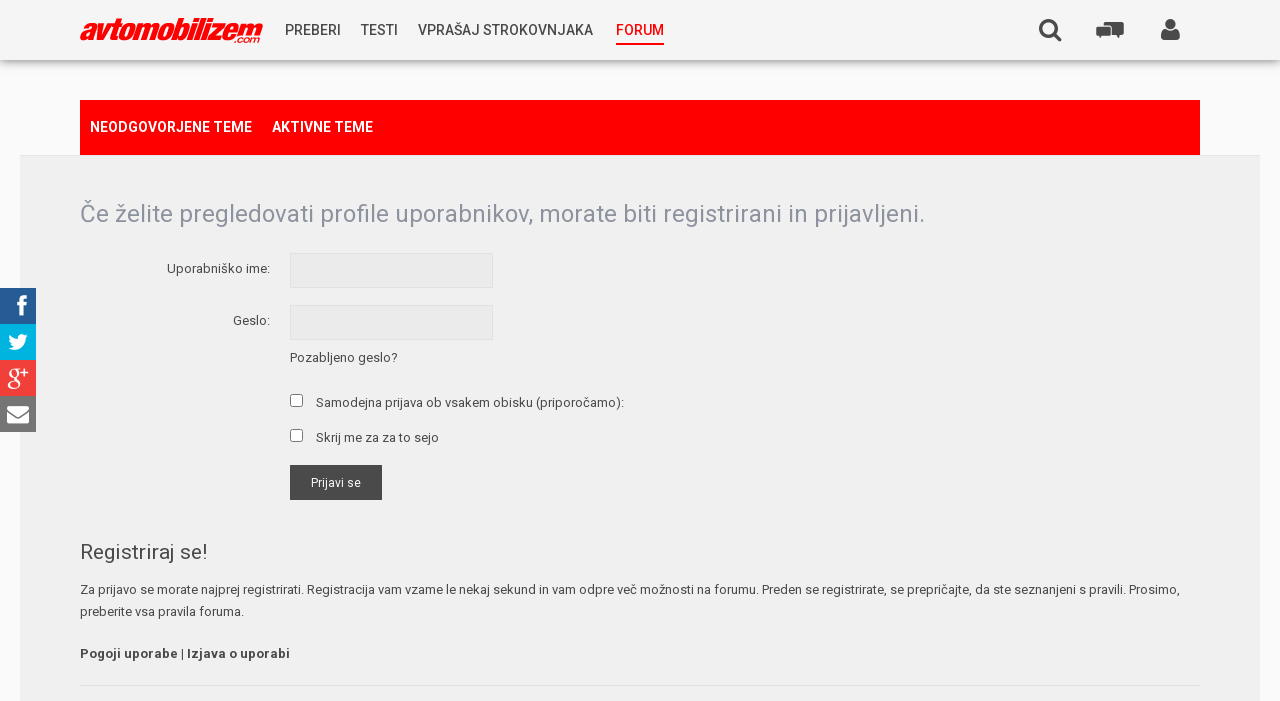

--- FILE ---
content_type: text/html; charset=UTF-8
request_url: https://www.avtomobilizem.com/forum/memberlist.php?mode=viewprofile&u=39705&sid=8d4d271ba35a8432d3aa05335e9ba47f
body_size: 9619
content:
<!DOCTYPE html>
<html xmlns="http://www.w3.org/1999/xhtml" xmlns:og="http://opengraphprotocol.org/schema/" dir="ltr" lang="sl-si" xml:lang="sl-si">
<head>
	<meta charset="utf-8">
    <meta name="viewport" content="width=device-width, initial-scale=1, maximum-scale=4">
    <meta name="google-site-verification" content="M_c6xO4kmMZD53YDK0sgAncjMWw9lllpgp--M081Hh0" />

    <meta name="keywords" content="">
	<meta name="description" content="">

    <meta name="twitter:card" content="summary">
    <meta name="twitter:site" content="@avtomobilizem">
    <meta name="twitter:creator" content="@avtomobilizem">
    <meta name="twitter:title" content="Prijavi se">
    <meta name="twitter:description" content="AVTOMOBILIZEM.com">

    <meta property="og:title" content="Prijavi se - AVTOMOBILIZEM.com" />
    <meta property="og:type" content="website" />
    <meta property="og:url" content="https://www.avtomobilizem.com/forum/memberlist.php?mode=viewprofile&u=39705&sid=8d4d271ba35a8432d3aa05335e9ba47f" />

    <link rel="shortcut icon" href="/app/themes/avtomobilizem/assets/default/favicon.ico">
    <link rel="stylesheet" href="/app/themes/avtomobilizem/assets/default/social-share-kit/css/social-share-kit.css" type="text/css">

    

	<title>AVTOMOBILIZEM.com - Prijavi se</title>

	

	<!--
		phpBB style name:	Anami
		Based on style:		prosilver (this is the default phpBB3 style)
		Original author:	Tom Beddard (http://www.subBlue.com/)
		Modified by: 		Gramziu
	-->


	<!-- Google Font -->
	<!--<link rel="stylesheet" href="//fonts.googleapis.com/css?family=Open+Sans:300,400,400italic,700,700italic&amp;subset=latin,latin-ext,cyrillic,cyrillic-ext,greek,greek-ext,vietnamese" rel="stylesheet" type="text/css">-->
    <link href="//fonts.googleapis.com/css?family=Roboto:400,300italic,500,700,900&subset=latin,latin-ext" rel="stylesheet" type="text/css">
    <!-- Font Awesome -->
	<link rel="stylesheet" href="//maxcdn.bootstrapcdn.com/font-awesome/4.2.0/css/font-awesome.min.css">

	<!-- Main Styles -->
	<link rel="stylesheet" href="./style.php?id=3&amp;lang=sl&amp;sid=04f0e3843972f91163df972df304ffa1">

	
	<link rel="stylesheet" href="./styles/anami/theme/head.css">
	

	<link rel="stylesheet" href="./styles/anami/theme/foot.css">
	<link rel="stylesheet" href="./styles/anami/theme/controlpanel.css">

	<!-- Responsive Styles -->
	<link href="./styles/anami/theme/responsive.css" rel="stylesheet">

    <!-- Helper Styles -->
    <link href="./styles/anami/theme/helpers.css" rel="stylesheet">

	
	<style>
		html,
		input,
		button,
		select,
		textarea {
			font-family: 'Roboto', Arial, Helvetica, sans-serif;
		}

		#page-header {
            background-color: #f5f5f5;
        }

		#page-footer {
			background-color: #4a4a4a;  /* #46494F; */
		}

		.forabg .header,
		.forumbg .header {
			background-color: #4a4a4a;
		}

		a,
		a:link,
		a:visited,
		a:active {
			color: #4a4a4a;
		}

		a:hover {
			color: #000;
		}

		.post-icon a,
		.reply-icon a,
		.locked-icon a,
		.newpm-icon a,
		.pmreply-icon a,
		.forwardpm-icon a {
			background-color: #4a4a4a;
		}
	</style>
	<!-- Google Double click -->
    <script async='async' src='https://www.googletagservices.com/tag/js/gpt.js'></script>
    <script>
        var googletag = googletag || {};
        googletag.cmd = googletag.cmd || [];
    </script>

    <script>
        googletag.cmd.push(function() {
            googletag.defineSlot('/116504119/300_250_2_avtomobilizem.com', [300, 250], 'div-gpt-ad-1472547274337-0').addService(googletag.pubads());
            googletag.defineSlot('/116504119/300_250_3_avtomobilizem_mobile_1', [300, 250], 'div-gpt-ad-1472547274337-1').addService(googletag.pubads());
            googletag.defineSlot('/116504119/300_250_3_avtomobilizem_mobile_2', [300, 250], 'div-gpt-ad-1472547274337-2').addService(googletag.pubads());
            googletag.defineSlot('/116504119/300_250_avtomobilizem_com', [300, 250], 'div-gpt-ad-1472547274337-3').addService(googletag.pubads());
            googletag.defineSlot('/116504119/300_600_avtomobilizem_com', [[300, 250], [300, 600]], 'div-gpt-ad-1472547274337-4').addService(googletag.pubads());
            googletag.defineSlot('/116504119/728_90_avtomobilizem_com', [728, 90], 'div-gpt-ad-1472547274337-5').addService(googletag.pubads());
            googletag.defineSlot('/116504119/740_414_avtomobilizem_com', [750, 414], 'div-gpt-ad-1474957729878-0').addService(googletag.pubads());
			googletag.defineSlot('/116504119/300_250_pozicija_1_1_forum', [300, 250], 'div-gpt-ad-1472547274337-6').addService(googletag.pubads());
			googletag.defineSlot('/116504119/300_250_pozicija_1_2_forum', [300, 250], 'div-gpt-ad-1472547274337-7').addService(googletag.pubads());
            googletag.pubads().enableSingleRequest();
            googletag.enableServices();
        });
    </script>

    <!-- ADO.js -->
    <script type="text/javascript" src="https://si.adocean.pl/files/js/ado.js"></script>
    <script type="text/javascript">
        /* (c)AdOcean 2003-2016 */
        if(typeof ado!=="object"){ado={};ado.config=ado.preview=ado.placement=ado.master=ado.slave=function(){};}
        ado.config({mode: "old", xml: false, characterEncoding: true});
        ado.preview({enabled: true, emiter: "si.adocean.pl", id: "Mr1Rsue7H.rad6w_4ZHJvEJGwBl.iSL6B.8jEytU5tj.c7"});
    </script>
</head>

<body id="phpbb" class="section-memberlist ltr">
<noscript><iframe src="//www.googletagmanager.com/ns.html?id=GTM-TCQ3QJ" height="0" width="0" style="display:none;visibility:hidden"></iframe></noscript>
<script>
    (function(w,d,s,l,i){w[l]=w[l]||[];w[l].push({'gtm.start':new Date().getTime(),event:'gtm.js'});
        var f=d.getElementsByTagName(s)[0], j=d.createElement(s), dl=l!='dataLayer'?'&l='+l:'';
        j.async=true;
        j.src='//www.googletagmanager.com/gtm.js?id='+i+dl;f.parentNode.insertBefore(j,f);
    })(window,document,'script','dataLayer','GTM-TCQ3QJ');
</script>
<div id="wrap">
	<a id="top" accesskey="t"></a>
	<div id="page-header">
		<div class="inner">
            <div id="nav-trigger" class="js-action" data-action="navigation_expand">
	            <i class="fa fa-bars"></i>
	            
            </div>

            <div id="logo" class="header-item">
				<a href="/" title="Blog - Avtomobilizem.com"><img src="/app/themes/avtomobilizem/img/logo_red.svg" alt="Avtomobilizem.com"/></a>
			</div>

            <nav class="header-item nav-primary" role="navigation">
                <div class="nav-primary-wrapper">
                    <ul id="menu-glavni-meni" class="nav-primary-menu"><li id="menu-item-71167" class="js-hover cursor-normal menu-item menu-item-type-custom menu-item-object-custom menu-item-has-children menu-item-71167"><a href="#"><span class="nav-primary-menu-span">Preberi</span></a>
<ul class="sub-menu">
	<li id="menu-item-1" class="menu-item menu-item-type-custom menu-item-object-custom menu-item-1"><a href="/novice/"><span class="nav-primary-menu-span">Novice</span></a></li>
	<li id="menu-item-2" class="menu-item menu-item-type-custom menu-item-object-custom menu-item-2"><a href="/reportaze/"><span class="nav-primary-menu-span">Reportaže</span></a></li>
	<li id="menu-item-3" class="menu-item menu-item-type-custom menu-item-object-custom menu-item-3"><a href="/predstavitve/"><span class="nav-primary-menu-span">Predstavitve</span></a></li>
	<li id="menu-item-81107" class="menu-item menu-item-type-post_type menu-item-object-post menu-item-81107"><a href="https://www.avtomobilizem.com/nagradna-igra/v-treh-korakih-do-avstralije/12-11-2015/"><span class="nav-primary-menu-span">Nagradna igra</span></a></li>
</ul>
</li>
<li id="menu-item-4" class="menu-item menu-item-type-custom menu-item-object-custom menu-item-4"><a href="/testi/"><span class="nav-primary-menu-span">Testi</span></a></li>
<li id="menu-item-40312" class="experts js-hover menu-item menu-item-type-custom menu-item-object-custom menu-item-has-children menu-item-40312"><a href="/strokovnjak"><span class="nav-primary-menu-span">Vprašaj strokovnjaka</span></a>
<ul class="sub-menu">
	<li id="menu-item-196352" class="menu-item menu-item-type-post_type menu-item-object-strokovnjak menu-item-196352"><a href="https://www.avtomobilizem.com/strokovnjak/kostja-prihoda/"><span class="nav-primary-menu-span">Rabljena vozila<small>Kostja Prihoda</small></span></a></li>
	<li id="menu-item-154098" class="menu-item menu-item-type-custom menu-item-object-custom menu-item-154098"><a href="https://www.avtomobilizem.com/strokovnjak/silvan-simcic/"><span class="nav-primary-menu-span">Goriva <small>Silvan Simčič</small></span></a></li>
	<li id="menu-item-126594" class="menu-item menu-item-type-post_type menu-item-object-strokovnjak menu-item-126594"><a href="https://www.avtomobilizem.com/strokovnjak/tomaz-demsar/"><span class="nav-primary-menu-span">Avtoplin<small>Tomaž Demšar</small></span></a></li>
	<li id="menu-item-86182" class="menu-item menu-item-type-post_type menu-item-object-strokovnjak menu-item-86182"><a href="https://www.avtomobilizem.com/strokovnjak/vse-o-oljih-in-mazivih-gost-ales-arnsek/"><span class="nav-primary-menu-span">Maziva in Olja <small>Aleš Arnšek</small></span></a></li>
	<li id="menu-item-40285" class="menu-item menu-item-type-post_type menu-item-object-strokovnjak menu-item-40285"><a href="https://www.avtomobilizem.com/strokovnjak/aleks-humar-in-florjan-rus/"><span class="nav-primary-menu-span">Predelave<small>Aleks Humar in Florjan Rus</small></span></a></li>
	<li id="menu-item-70918" class="menu-item menu-item-type-post_type menu-item-object-strokovnjak menu-item-70918"><a href="https://www.avtomobilizem.com/strokovnjak/tihomir-kacjan/"><span class="nav-primary-menu-span">Pnevmatike<small>Tihomir Kacjan</small></span></a></li>
	<li id="menu-item-70953" class="menu-item menu-item-type-post_type menu-item-object-strokovnjak menu-item-70953"><a href="https://www.avtomobilizem.com/strokovnjak/jernej-bolka/"><span class="nav-primary-menu-span">Hibridna tehnika<small>Jernej Bolka</small></span></a></li>
	<li id="menu-item-71010" class="menu-item menu-item-type-post_type menu-item-object-strokovnjak menu-item-71010"><a href="https://www.avtomobilizem.com/strokovnjak/rok-cernjavski/"><span class="nav-primary-menu-span">Tehnična vprašanja<small>Rok Černjavski</small></span></a></li>
	<li id="menu-item-71131" class="menu-item menu-item-type-post_type menu-item-object-strokovnjak menu-item-71131"><a href="https://www.avtomobilizem.com/strokovnjak/ziga-habjan/"><span class="nav-primary-menu-span">Avtoplin<small>Žiga Habjan</small></span></a></li>
</ul>
</li>
<li id="menu-item-71420" class="red menu-item-forum menu-item menu-item-type-custom menu-item-object-custom menu-item-71420"><a href="/forum"><span class="nav-primary-menu-span">Forum</span></a></li>
</ul>
                </div>
            </nav>

            <div class="header-desktop-wrapper">
                <ul class="navigation-desktop hide-s">
                
                    <li class="header-search-user-icon hide-s " >
                        <a href="./ucp.php?mode=login&amp;sid=04f0e3843972f91163df972df304ffa1" style="display: block;" class="js-action" title="" accesskey="x" data-action="show_login"><span class="fa fa-user"></span>
	                        
                        </a>
	                    <div id="login-box">
                            
                            <form method="post" action="./ucp.php?mode=login&amp;sid=04f0e3843972f91163df972df304ffa1" class="headerspace">
                                <fieldset>
                                    <input type="text" name="username" id="username" size="10" title="Uporabniško ime" onclick="box_p_in('login-box');" onblur="box_p_out('login-box');" placeholder="Uporabniško ime" />
                                    <input type="password" name="password" id="password" size="10" title="Geslo" onclick="box_p_in('login-box');" onblur="box_p_out('login-box');" placeholder="Geslo" />
                                    
                                    <p>
                                        <input type="checkbox" name="autologin" id="autologin" /> <span>Samodejna prijava</span>
                                    </p>
                                    
                                    <button type="submit" name="login">Prijavi se</button>
                                    <input type="hidden" name="redirect" value="/forum/memberlist.php?mode=viewprofile&amp;u=39705&amp;sid=04f0e3843972f91163df972df304ffa1" />

                                </fieldset>
                            </form>
                            <p>
                                <a href="./ucp.php?mode=register&amp;sid=04f0e3843972f91163df972df304ffa1">Registriraj se!</a>
                            </p>
                            <p style="font-size: 15px; margin: 20px 0 0 0;">
                                Težave s prijavo? Piši na
                                <br/>
                                <a style="color: red; font-size: 13px; line-height: 1.2;" href="mailto:admin@avtomobilizem.com">admin@avtomobilizem.com</a>
                            </p>
                            
                        </div>
                    </li>
                
                </ul>

                <a href="#" class="header-item header-forum-btn pull-right js-action" data-action="mobile_forum_expand">
                    <svg class="svg">
                        <use xlink:href="/app/themes/avtomobilizem/assets/default/icons.svg#icon-forum" />
                    </svg>
                </a>
                <nav class="mobile-forum-menu" role="tabpanel">
                    <ul class="cf" role="tablist">
                        <li class="mobile-forum-menu-item mobile-forum-menu-header cf">Zadnje teme @ <a href="/forum" style="color:red; display: inline; text-decoration: none;">forum</a></li>

        <li class="mobile-forum-menu-item cf">
            <a href="/forum/viewtopic.php?f=56&t=116275&p=1821734#p1821734">
					<span class="mobile-forum-menu-text">
						<span class="mobile-forum-menu-title">Škoda 2.0 tdi naključno cukanje motorja</span>
						<span class="mobile-forum-menu-meta">primoz2005 | 10 ur nazaj</span>
					</span>

					<span class="mobile-forum-menu-icon">
						<svg class="svg">
                            <use xlink:href="/app/themes/avtomobilizem/assets/default/icons.svg#icon-forum" />
                        </svg>
					</span>
            </a>
        </li>

            <li class="mobile-forum-menu-item cf">
            <a href="/forum/viewtopic.php?f=17&t=108081&p=1821733#p1821733">
					<span class="mobile-forum-menu-text">
						<span class="mobile-forum-menu-title">DAB+ avtoradio</span>
						<span class="mobile-forum-menu-meta">herdarko | 11 ur nazaj</span>
					</span>

					<span class="mobile-forum-menu-icon">
						<svg class="svg">
                            <use xlink:href="/app/themes/avtomobilizem/assets/default/icons.svg#icon-forum" />
                        </svg>
					</span>
            </a>
        </li>

            <li class="mobile-forum-menu-item cf">
            <a href="/forum/viewtopic.php?f=11&t=116277&p=1821732#p1821732">
					<span class="mobile-forum-menu-text">
						<span class="mobile-forum-menu-title">2026 Volvo EX60</span>
						<span class="mobile-forum-menu-meta">martin_krpan | 13 ur nazaj</span>
					</span>

					<span class="mobile-forum-menu-icon">
						<svg class="svg">
                            <use xlink:href="/app/themes/avtomobilizem/assets/default/icons.svg#icon-forum" />
                        </svg>
					</span>
            </a>
        </li>

            <li class="mobile-forum-menu-item cf">
            <a href="/forum/viewtopic.php?f=6&t=116192&p=1821731#p1821731">
					<span class="mobile-forum-menu-text">
						<span class="mobile-forum-menu-title">Piđi 3008 2.0 hdi cukanje</span>
						<span class="mobile-forum-menu-meta">Piđi3008 | 17 ur nazaj</span>
					</span>

					<span class="mobile-forum-menu-icon">
						<svg class="svg">
                            <use xlink:href="/app/themes/avtomobilizem/assets/default/icons.svg#icon-forum" />
                        </svg>
					</span>
            </a>
        </li>

            <li class="mobile-forum-menu-item cf">
            <a href="/forum/viewtopic.php?f=17&t=116276&p=1821730#p1821730">
					<span class="mobile-forum-menu-text">
						<span class="mobile-forum-menu-title">DAB radio (slab signal)</span>
						<span class="mobile-forum-menu-meta">MacTron | 22 ur nazaj</span>
					</span>

					<span class="mobile-forum-menu-icon">
						<svg class="svg">
                            <use xlink:href="/app/themes/avtomobilizem/assets/default/icons.svg#icon-forum" />
                        </svg>
					</span>
            </a>
        </li>

            <li class="mobile-forum-menu-item cf">
            <a href="/forum/viewtopic.php?f=2&t=43038&p=1821727#p1821727">
					<span class="mobile-forum-menu-text">
						<span class="mobile-forum-menu-title">Avtoplin - stari znanec?</span>
						<span class="mobile-forum-menu-meta">Kukec | 1 dan nazaj</span>
					</span>

					<span class="mobile-forum-menu-icon">
						<svg class="svg">
                            <use xlink:href="/app/themes/avtomobilizem/assets/default/icons.svg#icon-forum" />
                        </svg>
					</span>
            </a>
        </li>

            <li class="mobile-forum-menu-item cf">
            <a href="/forum/viewtopic.php?f=6&t=105970&p=1821722#p1821722">
					<span class="mobile-forum-menu-text">
						<span class="mobile-forum-menu-title">DSG Menjalnik.</span>
						<span class="mobile-forum-menu-meta">MacTron | 2 dneva nazaj</span>
					</span>

					<span class="mobile-forum-menu-icon">
						<svg class="svg">
                            <use xlink:href="/app/themes/avtomobilizem/assets/default/icons.svg#icon-forum" />
                        </svg>
					</span>
            </a>
        </li>

            <li class="mobile-forum-menu-item cf">
            <a href="/forum/viewtopic.php?f=6&t=116274&p=1821712#p1821712">
					<span class="mobile-forum-menu-text">
						<span class="mobile-forum-menu-title">Menjava vetrobranskega stekla</span>
						<span class="mobile-forum-menu-meta">DePalmo | 4 dni nazaj</span>
					</span>

					<span class="mobile-forum-menu-icon">
						<svg class="svg">
                            <use xlink:href="/app/themes/avtomobilizem/assets/default/icons.svg#icon-forum" />
                        </svg>
					</span>
            </a>
        </li>

            <li class="mobile-forum-menu-item cf">
            <a href="/forum/viewtopic.php?f=11&t=8753&p=1821706#p1821706">
					<span class="mobile-forum-menu-text">
						<span class="mobile-forum-menu-title">LADA--novosti,zanimivosti,linki,slikce..........</span>
						<span class="mobile-forum-menu-meta">limas | 7 dni nazaj</span>
					</span>

					<span class="mobile-forum-menu-icon">
						<svg class="svg">
                            <use xlink:href="/app/themes/avtomobilizem/assets/default/icons.svg#icon-forum" />
                        </svg>
					</span>
            </a>
        </li>

            <li class="mobile-forum-menu-item cf">
            <a href="/forum/viewtopic.php?f=2&t=116273&p=1821704#p1821704">
					<span class="mobile-forum-menu-text">
						<span class="mobile-forum-menu-title">maček v mašini</span>
						<span class="mobile-forum-menu-meta">mito3000 | 1 teden nazaj</span>
					</span>

					<span class="mobile-forum-menu-icon">
						<svg class="svg">
                            <use xlink:href="/app/themes/avtomobilizem/assets/default/icons.svg#icon-forum" />
                        </svg>
					</span>
            </a>
        </li>

            <li class="mobile-forum-menu-item cf">
            <a href="/forum/viewtopic.php?f=6&t=116241&p=1821699#p1821699">
					<span class="mobile-forum-menu-text">
						<span class="mobile-forum-menu-title">Dvigalka za kombi</span>
						<span class="mobile-forum-menu-meta">svadreb | 1 teden nazaj</span>
					</span>

					<span class="mobile-forum-menu-icon">
						<svg class="svg">
                            <use xlink:href="/app/themes/avtomobilizem/assets/default/icons.svg#icon-forum" />
                        </svg>
					</span>
            </a>
        </li>

            <li class="mobile-forum-menu-item cf">
            <a href="/forum/viewtopic.php?f=18&t=116271&p=1821698#p1821698">
					<span class="mobile-forum-menu-text">
						<span class="mobile-forum-menu-title">Nakup novega avtomobila z letnimi gumami pozimi</span>
						<span class="mobile-forum-menu-meta">boštjan_01 | 1 teden nazaj</span>
					</span>

					<span class="mobile-forum-menu-icon">
						<svg class="svg">
                            <use xlink:href="/app/themes/avtomobilizem/assets/default/icons.svg#icon-forum" />
                        </svg>
					</span>
            </a>
        </li>

            <li class="mobile-forum-menu-item cf">
            <a href="/forum/viewtopic.php?f=18&t=116080&p=1821685#p1821685">
					<span class="mobile-forum-menu-text">
						<span class="mobile-forum-menu-title">Ford focus 1.0 ecoboost</span>
						<span class="mobile-forum-menu-meta">kiki13 | 2 tedna nazaj</span>
					</span>

					<span class="mobile-forum-menu-icon">
						<svg class="svg">
                            <use xlink:href="/app/themes/avtomobilizem/assets/default/icons.svg#icon-forum" />
                        </svg>
					</span>
            </a>
        </li>

            <li class="mobile-forum-menu-item cf">
            <a href="/forum/viewtopic.php?f=8&t=112957&p=1821683#p1821683">
					<span class="mobile-forum-menu-text">
						<span class="mobile-forum-menu-title">HOMOLOGACIJA 2.7T motorja</span>
						<span class="mobile-forum-menu-meta">sga4b5 | 2 tedna nazaj</span>
					</span>

					<span class="mobile-forum-menu-icon">
						<svg class="svg">
                            <use xlink:href="/app/themes/avtomobilizem/assets/default/icons.svg#icon-forum" />
                        </svg>
					</span>
            </a>
        </li>

            <li class="mobile-forum-menu-item cf">
            <a href="/forum/viewtopic.php?f=6&t=116272&p=1821675#p1821675">
					<span class="mobile-forum-menu-text">
						<span class="mobile-forum-menu-title">passat 2.0 tdi, letnik 2009 - menjalnik obnova ali rabljeni</span>
						<span class="mobile-forum-menu-meta">NiMaj | 2 tedna nazaj</span>
					</span>

					<span class="mobile-forum-menu-icon">
						<svg class="svg">
                            <use xlink:href="/app/themes/avtomobilizem/assets/default/icons.svg#icon-forum" />
                        </svg>
					</span>
            </a>
        </li>

            <li class="mobile-forum-menu-item cf">
            <a href="/forum/viewtopic.php?f=6&t=114810&p=1821673#p1821673">
					<span class="mobile-forum-menu-text">
						<span class="mobile-forum-menu-title">citroen, peugeot, DS, opel - 1.2 puretech težave</span>
						<span class="mobile-forum-menu-meta">For | 2 tedna nazaj</span>
					</span>

					<span class="mobile-forum-menu-icon">
						<svg class="svg">
                            <use xlink:href="/app/themes/avtomobilizem/assets/default/icons.svg#icon-forum" />
                        </svg>
					</span>
            </a>
        </li>

            <li class="mobile-forum-menu-item cf">
            <a href="/forum/viewtopic.php?f=18&t=116270&p=1821668#p1821668">
					<span class="mobile-forum-menu-text">
						<span class="mobile-forum-menu-title">Nakup karavana</span>
						<span class="mobile-forum-menu-meta">limas | 2 tedna nazaj</span>
					</span>

					<span class="mobile-forum-menu-icon">
						<svg class="svg">
                            <use xlink:href="/app/themes/avtomobilizem/assets/default/icons.svg#icon-forum" />
                        </svg>
					</span>
            </a>
        </li>

            <li class="mobile-forum-menu-item cf">
            <a href="/forum/viewtopic.php?f=11&t=114909&p=1821646#p1821646">
					<span class="mobile-forum-menu-text">
						<span class="mobile-forum-menu-title">2022 Peugeot 408</span>
						<span class="mobile-forum-menu-meta">martin_krpan | 2 tedna nazaj</span>
					</span>

					<span class="mobile-forum-menu-icon">
						<svg class="svg">
                            <use xlink:href="/app/themes/avtomobilizem/assets/default/icons.svg#icon-forum" />
                        </svg>
					</span>
            </a>
        </li>

            <li class="mobile-forum-menu-item cf">
            <a href="/forum/viewtopic.php?f=11&t=116269&p=1821645#p1821645">
					<span class="mobile-forum-menu-text">
						<span class="mobile-forum-menu-title">2026 KIA EV2</span>
						<span class="mobile-forum-menu-meta">martin_krpan | 2 tedna nazaj</span>
					</span>

					<span class="mobile-forum-menu-icon">
						<svg class="svg">
                            <use xlink:href="/app/themes/avtomobilizem/assets/default/icons.svg#icon-forum" />
                        </svg>
					</span>
            </a>
        </li>

            <li class="mobile-forum-menu-item cf">
            <a href="/forum/viewtopic.php?f=11&t=113451&p=1821644#p1821644">
					<span class="mobile-forum-menu-text">
						<span class="mobile-forum-menu-title">2021 Peugeot 308 III.</span>
						<span class="mobile-forum-menu-meta">pleomax | 2 tedna nazaj</span>
					</span>

					<span class="mobile-forum-menu-icon">
						<svg class="svg">
                            <use xlink:href="/app/themes/avtomobilizem/assets/default/icons.svg#icon-forum" />
                        </svg>
					</span>
            </a>
        </li>

    
                    </ul>
                </nav>

                

                <div class="header-item header-search header-search-top hide-s right">
                    <form role="search" method="get" class="search-form" action="./search.php?sid=04f0e3843972f91163df972df304ffa1" id="search">
                        <label>
                            <input name="keywords" id="keywords" type="text" maxlength="128" class="search-field" placeholder="Išči …" value="" name="s" title="Išči:">
                        </label>
                        <input type="submit" class="search-submit" value="Išči">
                    </form>
                    <a href="./search.php?sid=04f0e3843972f91163df972df304ffa1" class="header-search-open-icon js-action" data-action="header_search_open"><i class="fa fa-search"></i><span class="search-mobile-text">Išči</span></a>
                </div>

                
            </div>

            <div id="navigation-wrapper" class="header-mobile-wrapper">
                <div class="mobile-menu-item">
                    
                    <div class="prijava-reg">
                        <a href="/prijava">Prijavi se</a><a href="/forum/ucp.php?mode=register">Registriraj se</a>
                    </div>
                    
                </div>
                
                <div class="mobile-menu-item">
                    <a href="#" class="js-action" data-action="header_search_open_mobile">Išči</a>

                    <ul class="header-search-mobile">
                        <li class="header-search">
                            <form role="search" method="get" class="search-form" action="./search.php?sid=04f0e3843972f91163df972df304ffa1" id="search">
                                <label>
                                    <input name="keywords" id="keywords" type="search" maxlength="128" class="search-field" placeholder="Išči …" value="" name="s" title="Išči:">
                                </label>
                                <input type="submit" class="search-submit" value="Išči">
                            </form>
                        </li>
                    </ul>
                </div>
                <ul class="navigation">

                    

                    <li class="portal-link-mobile red">
                        <a href="/forum">Forum</a>
                    </li>
                    <li class="mobile-menu-socials">
                        <div class="ssk-custom-parent ssk-round ssk-group ssk-xs">
                            <a href="" class="ssk ssk-facebook"></a>
                            <a href="" class="ssk ssk-twitter"></a>
                            <a href="" class="ssk ssk-google-plus"></a>
                            <a href="" class="ssk ssk-email"></a>
                        </div>
                    </li>
                </ul>

                <div class="navigation-footer ">
                    <p>
                        <a href="oglasevanje/">Oglaševanje</a> |
                        <a href="pravni-pouk/">Pravni pouk</a> |
                        <a href="kontakti/">Kontakti</a>
                        <br>
                        2002-2015 @ <a href="http://dlabs.si" target="_blank">D-Labs d.o.o.</a>. Vse pravice pridržane.
                    </p>
                </div>
            </div>
		</div>
	</div>

	
        <div class="sub-header">
            <div class="inner">
                <ul>
                    
                    <li>
                        <a href="./search.php?search_id=unanswered&amp;sid=04f0e3843972f91163df972df304ffa1">Neodgovorjene teme</a>
                    </li>
                    
                    <li>
                        <a href="./search.php?search_id=active_topics&amp;sid=04f0e3843972f91163df972df304ffa1">Aktivne teme</a>
                    </li>

                    
                </ul>
            </div>
        </div>
    

	<a id="start_here"></a>
	<div id="page-body">
		

<script type="text/javascript">
// <![CDATA[
	onload_functions.push('document.getElementById("username").focus();');
// ]]>
</script>

<form action="./ucp.php?mode=login&amp;sid=04f0e3843972f91163df972df304ffa1" method="post" id="login">
<div class="panel">
	<div class="inner"><span class="corners-top"><span></span></span>

	<div class="content">
		<h2>Če želite pregledovati profile uporabnikov, morate biti registrirani in prijavljeni.</h2>

		<fieldset class="fields1">
		
		<dl>
			<dt><label for="username">Uporabniško ime:</label></dt>
			<dd><input type="text" tabindex="1" name="username" id="username" size="25" value="" class="inputbox autowidth" /></dd>
		</dl>
		<dl>
			<dt><label for="password">Geslo:</label></dt>
			<dd><input type="password" tabindex="2" id="password" name="password" size="25" class="inputbox autowidth" /></dd>
			<dd><a href="./ucp.php?mode=sendpassword&amp;sid=04f0e3843972f91163df972df304ffa1">Pozabljeno geslo?</a></dd>
		</dl>
		
		<dl>
			<dd><label for="autologin"><input type="checkbox" name="autologin" id="autologin" tabindex="4" /> Samodejna prijava ob vsakem obisku (priporočamo):</label></dd>
			<dd><label for="viewonline"><input type="checkbox" name="viewonline" id="viewonline" tabindex="5" /> Skrij me za za to sejo</label></dd>
		</dl>
		

		<input type="hidden" name="redirect" value="/forum/memberlist.php?mode=viewprofile&amp;u=39705&amp;sid=04f0e3843972f91163df972df304ffa1" />

		<dl>
			<dt>&nbsp;</dt>
			<dd><input type="hidden" name="sid" value="04f0e3843972f91163df972df304ffa1" />
<input type="submit" name="login" tabindex="6" value="Prijavi se" class="button1" /></dd>
		</dl>
		</fieldset>
	</div>
	<span class="corners-bottom"><span></span></span></div>
</div>



	<div class="panel">
		<div class="inner"><span class="corners-top"><span></span></span>

		<div class="content">
			<h3>Registriraj se!</h3>
			<p>Za prijavo se morate najprej registrirati. Registracija vam vzame le nekaj sekund in vam odpre več možnosti na forumu. Preden se registrirate, se prepričajte, da ste seznanjeni s pravili. Prosimo, preberite vsa pravila foruma.</p>
			<p><strong><a href="./ucp.php?mode=terms&amp;sid=04f0e3843972f91163df972df304ffa1">Pogoji uporabe</a> | <a href="./ucp.php?mode=privacy&amp;sid=04f0e3843972f91163df972df304ffa1">Izjava o uporabi</a></strong></p>
			<hr class="dashed" />
			<p><a href="./ucp.php?mode=register&amp;sid=04f0e3843972f91163df972df304ffa1" class="button2">Registriraj se!</a></p>
		</div>

		<span class="corners-bottom"><span></span></span></div>
	</div>


</form>

</div>
	<div id="page-footer">
		<div class="inner">
            <div class="ad-banner-bottom">
                <div style="display: inline-block; width:728px;">
                    <div id='div-gpt-ad-1472547274337-5' style="height:90px; width:728px;">
                        <script>
			    var currentPage = window.location.href;
			    if(currentPage!='https://www.avtomobilizem.com/forum/ucp.php?mode=login' && currentPage!='https://www.avtomobilizem.com/forum/ucp.php?mode=register') { 
				console.log("opa")
                            	googletag.cmd.push(function() { googletag.display('div-gpt-ad-1472547274337-5'); });
			    }
                        </script>
                    </div>
                </div>
                <!--<iframe id="a136c078" name="a136c078" src="http://ox.avtomobilizem.com/www/delivery/afr.php?zoneid=2&amp;cb=819908" frameborder="0" scrolling="no" width="100%"  height="90"></iframe>-->
            </div>
			<div id="copyright">
                <div id="foot-dlabs">
                    <p>
                        <a href="/oglasevanje/">Oglaševanje</a> |
                        <a href="/pravni-pouk/">Pravni pouk</a> |
                        <a href="/kontakti/">Kontakti</a>
                    </p>
                    <p>2002-2015 &copy; <a href="http://www.dlabs.si">D.Labs d.o.o.</a> Vse pravice pridržane.</p>
                    <kbd class="tl"></kbd><kbd class="tr"></kbd><kbd class="br"></kbd><kbd class="bl"></kbd>
                </div>
				
			</div>
			<div style="height: 0; width: 0; overflow: hidden;">
				<a id="bottom" accesskey="z"></a>
				
			</div>
		</div>
	</div>
</div>
    <div class="overlay js-action" data-action="close_overlay"></div>
    <script type="text/javascript" src="//code.jquery.com/jquery-1.11.3.min.js"></script>
    <script type="text/javascript">
        // <![CDATA[
        var jump_page = 'Vnesite številko strani, na katero želite skočiti.:';
        var on_page = '';
        var per_page = '';
        var base_url = '';
        var style_cookie = 'phpBBstyle';
        var style_cookie_settings = '; path=/; domain=www.avtomobilizem.com';
        var onload_functions = new Array();
        var onunload_functions = new Array();

        

        var $relatedExist = $('.related-wp-content').length;
        if ($relatedExist) {
            $.ajax({
                url: "related.php",
                data: { keywords: $('.related-wp-content').attr("data-keywords"), token: "04f0e3843972f91163df972df304ffa1" }
            }).done(function (data) {
                $(".related-wp-content").html(data);
            });
        }

        /**
         * Find a member
         */
        function find_username(url)
        {
            popup(url, 760, 570, '_usersearch');
            return false;
        }

        /**
         * New function for handling multiple calls to window.onload and window.unload by pentapenguin
         */
        window.onload = function()
        {
            for (var i = 0; i < onload_functions.length; i++)
            {
                eval(onload_functions[i]);
            }
        };

        window.onunload = function()
        {
            for (var i = 0; i < onunload_functions.length; i++)
            {
                eval(onunload_functions[i]);
            }
        };

        /**
         * Open menu for phones and tablets
         */
        function open_menu(id)
        {
            var open_menu_link = document.getElementById(id);
            if(open_menu_link.style.display == 'block')
                open_menu_link.style.display = 'none';
            else
                open_menu_link.style.display = 'block';
        }

        function box_p_in(id)
        {
            var search_box = document.getElementById(id);
            search_box.style.display = 'block';
        }

        function box_p_out(id)
        {
            var search_box = document.getElementById(id);
            var search_trigger = document.getElementById('search-trigger');
            if(search_trigger.style.background == '')
                search_box.style.display = '';
        }
        // ]]>
    </script>
    <script type="text/javascript" src="./styles/anami/template/forum_fn.js"></script>
    <script type="text/javascript" src="./styles/anami/template/js-actions.js"></script>
    <div class="fb-root"></div>
    <div class="ssk-sticky ssk-left ssk-center" data-url="http://www.avtomobilizem.com" data-text="Avtomobilizem.com | Avtomobilistična skupnost">
        <a href="" class="ssk ssk-facebook"></a>
        <a href="" class="ssk ssk-twitter"></a>
        <a href="" class="ssk ssk-google-plus"></a>
        <a href="" class="ssk ssk-email"></a>
    </div>

    <script type="text/javascript" src="/app/themes/avtomobilizem/assets/default/svg4everybody.min.js"></script>
    <script type="text/javascript" src="/app/themes/avtomobilizem/assets/default/social-share-kit/js/social-share-kit.js"></script>

    <script type="text/javascript">
        SocialShareKit.init();
    </script>
    <script>(function(d, s, id) {
        var js, fjs = d.getElementsByTagName(s)[0];
        if (d.getElementById(id)) return;
        js = d.createElement(s); js.id = id;
        js.src = "//connect.facebook.net/en_US/sdk.js#xfbml=1&version=v2.3";
        fjs.parentNode.insertBefore(js, fjs);
    }(document, 'script', 'facebook-jssdk'));

    (function(d) {
        var h=d.getElementsByTagName('head')[0], s=d.createElement('script');
        s.type='text/javascript';
        s.async=true;
        s.src=d.location.protocol + '//script.dotmetrics.net/door.js?id=1783';
        h.appendChild(s);
    }(document));
    </script>
    
    <!-- Open in new window -->
    <script>
        $(document).ready(function() {
            $("a[href^=http]").each(function(){
                var excludes = [
                    'avtomobilizem.com',
                    'beta.avtomobilizem.com'
                ];
                for(i=0; i<excludes.length; i++) {
                    if(this.href.indexOf(excludes[i]) != -1) {
                        return true; // continue each() with next link
                    }
                }

                if(this.href.indexOf(location.hostname) == -1) {
                    // attach a do-nothing event handler to ensure we can 'trigger' a click on this link
                    $(this).click(function() { return true; });

                    $(this).attr({
                        target: "_blank",
                        //title: "Opens in a new window"
                    });

                    $(this).click(); // trigger it
                }
            })
        });

    </script>
    <!-- Open in new window -->
    <script async src="//pagead2.googlesyndication.com/pagead/js/adsbygoogle.js"></script>
    <script>
	var currentPage = window.location.href;
	if(currentPage !== 'https://www.avtomobilizem.com/forum/ucp.php?mode=login' && currentPage!='https://www.avtomobilizem.com/forum/ucp.php?mode=register'){
        	(adsbygoogle = window.adsbygoogle || []).push({
            	   google_ad_client: "ca-pub-2872711300987916",
                   enable_page_level_ads: true
        	});
	}
    </script>
    </body>
</html>

--- FILE ---
content_type: text/html; charset=utf-8
request_url: https://www.google.com/recaptcha/api2/aframe
body_size: 267
content:
<!DOCTYPE HTML><html><head><meta http-equiv="content-type" content="text/html; charset=UTF-8"></head><body><script nonce="LKtdnk8antSjYOzIB4Yu5w">/** Anti-fraud and anti-abuse applications only. See google.com/recaptcha */ try{var clients={'sodar':'https://pagead2.googlesyndication.com/pagead/sodar?'};window.addEventListener("message",function(a){try{if(a.source===window.parent){var b=JSON.parse(a.data);var c=clients[b['id']];if(c){var d=document.createElement('img');d.src=c+b['params']+'&rc='+(localStorage.getItem("rc::a")?sessionStorage.getItem("rc::b"):"");window.document.body.appendChild(d);sessionStorage.setItem("rc::e",parseInt(sessionStorage.getItem("rc::e")||0)+1);localStorage.setItem("rc::h",'1769064848215');}}}catch(b){}});window.parent.postMessage("_grecaptcha_ready", "*");}catch(b){}</script></body></html>

--- FILE ---
content_type: application/javascript; charset=utf-8
request_url: https://www.avtomobilizem.com/app/themes/avtomobilizem/assets/default/social-share-kit/js/social-share-kit.js
body_size: 12046
content:
/*!
 * Social Share Kit v1.0.3 (http://socialsharekit.com)
 * Copyright 2015 Social Share Kit / Kaspars Sprogis.
 * Licensed under Creative Commons Attribution-NonCommercial 3.0 license:
 * https://github.com/darklow/social-share-kit/blob/master/LICENSE
 * ---
 */
var SocialShareKit = (function () {
    var els, options, supportsShare, urlsToCount = {}, sep = '*|*';

    function init(opts) {
        options = opts || {};
        supportsShare = /(twitter|facebook|google-plus|pinterest|tumblr|vk|linkedin|email)/;
        ready(function () {
            els = $(options.selector || '.ssk');
            if (!els.length)
                return;

            each(els, function (el) {
                var network = elSupportsShare(el), uniqueKey;
                if (!network) {
                    return;
                }
                removeEventListener(el, 'click', onClick);
                addEventListener(el, 'click', onClick);

                // Gather icons with share counts
                if (el.parentNode.className.indexOf('ssk-count') !== -1) {
                    //networksToCount.push(network);
                    network = network[0];
                    uniqueKey = network + sep + getShareUrl(network, el);
                    if (!(uniqueKey in urlsToCount)) {
                        urlsToCount[uniqueKey] = [];
                    }
                    urlsToCount[uniqueKey].push(el);
                }
            });

            processShareCount();
        });
    }

    function ready(fn) {
        if (document.readyState != 'loading') {
            fn();
        } else if (document.addEventListener) {
            document.addEventListener('DOMContentLoaded', fn);
        } else {
            document.attachEvent('onreadystatechange', function () {
                if (document.readyState != 'loading')
                    fn();
            });
        }
    }

    function $(selector) {
        return document.querySelectorAll(selector);
    }

    function each(elements, fn) {
        for (var i = 0; i < elements.length; i++)
            fn(elements[i], i);
    }

    function addEventListener(el, eventName, handler) {
        if (el.addEventListener) {
            el.addEventListener(eventName, handler);
        } else {
            el.attachEvent('on' + eventName, function () {
                handler.call(el);
            });
        }
    }

    function removeEventListener(el, eventName, handler) {
        if (el.removeEventListener)
            el.removeEventListener(eventName, handler);
        else
            el.detachEvent('on' + eventName, handler);
    }

    function elSupportsShare(el) {
        return el.className.match(supportsShare);
    }

    function onClick(e) {
        var target = preventDefault(e),
            match = elSupportsShare(target), url;
        if (!match)
            return;

        url = getUrl(match[0], target);
        if (!url)
            return;
        if (match[0] != 'email') {
            winOpen(url);
        } else {
            document.location = url;
        }
    }

    function preventDefault(e) {
        var evt = e || window.event; // IE8 compatibility
        if (evt.preventDefault) {
            evt.preventDefault();
        } else {
            evt.returnValue = false;
            evt.cancelBubble = true;
        }
        return evt.currentTarget || evt.srcElement;
    }

    function winOpen(url) {
        var width = 575, height = 400,
            left = (document.documentElement.clientWidth / 2 - width / 2),
            top = (document.documentElement.clientHeight - height) / 2,
            opts = 'status=1,resizable=yes' +
                ',width=' + width + ',height=' + height +
                ',top=' + top + ',left=' + left;
        win = window.open(url, '', opts);
        win.focus();
        return win;
    }

    function getUrl(network, el) {
        var url, dataOpts = getDataOpts(network, el),
            shareUrl = getShareUrl(network, el, dataOpts),
            shareUrlEnc = encodeURIComponent(shareUrl),
            title = typeof dataOpts['title'] !== 'undefined' ? dataOpts['title'] : getTitle(network),
            text = typeof dataOpts['text'] !== 'undefined' ? dataOpts['text'] : getText(network),
            image = dataOpts['image'], via = dataOpts['via'];
        switch (network) {
            case 'facebook':
                url = 'https://www.facebook.com/share.php?u=' + shareUrlEnc;
                break;
            case 'twitter':
                url = 'https://twitter.com/share?url=' + shareUrlEnc +
                '&text=' + encodeURIComponent(text);
                via = via || getMetaContent('twitter:site');
                if (via)
                    url += '&via=' + via.replace('@', '');
                break;
            case 'google-plus':
                url = 'https://plus.google.com/share?url=' + shareUrlEnc;
                break;
            case 'pinterest':
                url = 'http://pinterest.com/pin/create/button/?url=' + shareUrlEnc +
                '&description=' + encodeURIComponent(text);
                image = image || getMetaContent('og:image');
                if (image)
                    url += '&media=' + encodeURIComponent(image);
                break;
            case 'tumblr':
                url = 'http://www.tumblr.com/share/link?url=' + shareUrlEnc +
                '&name=' + encodeURIComponent(title) +
                '&description=' + encodeURIComponent(text);
                break;
            case 'linkedin':
                url = 'http://www.linkedin.com/shareArticle?mini=true&url=' + shareUrlEnc +
                '&title=' + encodeURIComponent(title) +
                '&summary=' + encodeURIComponent(text);
                break;
            case 'vk':
                url = 'http://vkontakte.ru/share.php?url=' + shareUrlEnc;
                break;
            case 'email':
                url = 'mailto:?subject=' + encodeURIComponent(title) +
                '&body=' + encodeURIComponent(title + '\n' + shareUrl + '\n\n' + text + '\n');
                break;
        }
        return url;
    }

    function getShareUrl(network, el, dataOpts) {
        dataOpts = dataOpts || getDataOpts(network, el);
        return dataOpts['url'] || window.location.href;
    }

    function getTitle(network) {
        var title;
        if (network == 'twitter')
            title = getMetaContent('twitter:title');
        return title || document.title;
    }

    function getText(network) {
        var text;
        if (network == 'twitter')
            text = getMetaContent('twitter:description');
        return text || getMetaContent('description');
    }

    function getMetaContent(tagName, attr) {
        var text, tag = $('meta[' + (attr ? attr : tagName.indexOf('og:') === 0 ? 'property' : 'name') + '="' + tagName + '"]');
        if (tag.length) {
            text = tag[0].getAttribute('content') || '';
        }
        return text || ''
    }

    function getDataOpts(network, el) {
        var validOpts = ['url', 'title', 'text', 'image'],
            opts = {}, optValue, optKey, dataKey, a, parent = el.parentNode;
        network == 'twitter' && validOpts.push('via');
        for (a in validOpts) {
            optKey = validOpts[a];
            dataKey = 'data-' + optKey;
            optValue = el.getAttribute(dataKey) || parent.getAttribute(dataKey) ||
            (options[network] && typeof options[network][optKey] != 'undefined' ? options[network][optKey] : options[optKey]);
            if (typeof optValue != 'undefined') {
                opts[optKey] = optValue;
            }
        }
        return opts;
    }

    function processShareCount() {
        var a, ref;
        for (a in urlsToCount) {
            ref = a.split(sep);
            (function (els) {
                getCount(ref[0], ref[1], function (cnt) {
                    for (var c in els)
                        addCount(els[c], cnt);
                });
            })(urlsToCount[a]);
        }
    }

    function addCount(el, cnt) {
        var newEl = document.createElement('div');
        newEl.innerHTML = cnt;
        newEl.className = 'ssk-num';
        el.appendChild(newEl);
    }

    function getCount(network, shareUrl, onReady) {
        var url, parseFunc, body,
            shareUrlEnc = encodeURIComponent(shareUrl);
        switch (network) {
            case 'facebook':
                url = 'http://graph.facebook.com/?id=' + shareUrlEnc;
                parseFunc = function (r) {
                    return onReady(r.shares ? r.shares : 0);
                };
                break;
            case 'twitter':
                url = 'http://cdn.api.twitter.com/1/urls/count.json?url=' + shareUrlEnc;
                parseFunc = function (r) {
                    return onReady(r.count);
                };
                break;
            case 'google-plus':
                url = 'https://clients6.google.com/rpc?key=AIzaSyCKSbrvQasunBoV16zDH9R33D88CeLr9gQ';
                body = "[{\"method\":\"pos.plusones.get\",\"id\":\"p\"," +
                "\"params\":{\"id\":\"" + shareUrl + "\",\"userId\":\"@viewer\",\"groupId\":\"@self\",\"nolog\":true}," +
                "\"jsonrpc\":\"2.0\",\"key\":\"p\",\"apiVersion\":\"v1\"}]";
                parseFunc = function (r) {
                    r = JSON.parse(r);
                    if (r.length) {
                        return onReady(r[0].result.metadata.globalCounts.count);
                    }
                };
                ajax(url, parseFunc, body);
                return;
            case 'linkedin':
                url = 'http://www.linkedin.com/countserv/count/share?url=' + shareUrlEnc;
                parseFunc = function (r) {
                    return onReady(r.count);
                };
                break;
            case 'pinterest':
                url = 'http://api.pinterest.com/v1/urls/count.json?url=' + shareUrlEnc;
                parseFunc = function (r) {
                    return onReady(r.count);
                };
                break;
            case 'vk':
                url = 'http://vk.com/share.php?act=count&url=' + shareUrlEnc;
                parseFunc = function (r) {
                    return onReady(r);
                };
                break;
        }
        url && parseFunc && JSONPRequest(network, url, parseFunc, body);
    }

    function ajax(url, callback, body) {
        var request = new XMLHttpRequest();
        request.onreadystatechange = function () {
            if (this.readyState === 4) {
                if (this.status >= 200 && this.status < 400) {
                    callback(this.responseText);
                }
            }
        };
        request.open('POST', url, true);
        request.setRequestHeader('Content-Type', 'application/json');
        request.send(body);
    }

    function JSONPRequest(network, url, callback) {
        var callbackName = 'cb_' + network + '_' + Math.round(100000 * Math.random()),
            script = document.createElement('script');
        window[callbackName] = function (data) {
            try { // IE8
                delete window[callbackName];
            } catch (e) {
            }
            document.body.removeChild(script);
            callback(data);
        };
        if (network == 'vk') {
            window['VK'] = {
                Share: {
                    count: function (a, b) {
                        window[callbackName](b);
                    }
                }
            };
        } else if (network == 'google-plus') {
            window['services'] = {
                gplus: {
                    cb: window[callbackName]
                }
            };
        }
        script.src = url + (url.indexOf('?') >= 0 ? '&' : '?') + 'callback=' + callbackName;
        document.body.appendChild(script);
        return true;
    }

    return {
        init: init
    };
})();

window.SocialShareKit = SocialShareKit;
